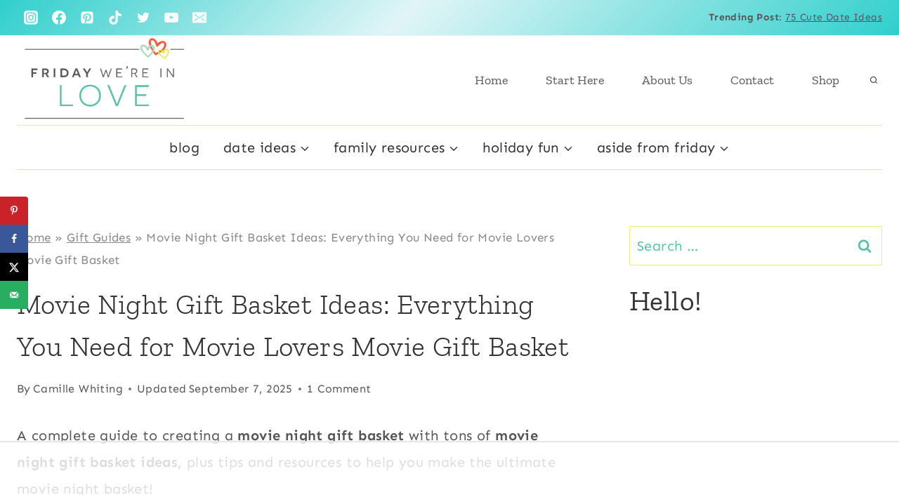

--- FILE ---
content_type: text/html
request_url: https://api.intentiq.com/profiles_engine/ProfilesEngineServlet?at=39&mi=10&dpi=936734067&pt=17&dpn=1&iiqidtype=2&iiqpcid=b690744f-ec21-4ae8-9de8-df7ec3321dd4&iiqpciddate=1769081124191&pcid=f055cf31-c194-4d09-a90c-31fde91733f3&idtype=3&gdpr=0&japs=false&jaesc=0&jafc=0&jaensc=0&jsver=0.33&testGroup=A&source=pbjs&ABTestingConfigurationSource=group&abtg=A&vrref=https%3A%2F%2Ffridaywereinlove.com
body_size: 52
content:
{"abPercentage":97,"adt":1,"ct":2,"isOptedOut":false,"data":{"eids":[]},"dbsaved":"false","ls":true,"cttl":86400000,"abTestUuid":"g_1696ed03-c018-40c0-aeb7-a7256f40d589","tc":9,"sid":1345038566}

--- FILE ---
content_type: text/html; charset=utf-8
request_url: https://www.google.com/recaptcha/api2/aframe
body_size: 267
content:
<!DOCTYPE HTML><html><head><meta http-equiv="content-type" content="text/html; charset=UTF-8"></head><body><script nonce="Ipm2xsyl9rL3UqmRVLkI-w">/** Anti-fraud and anti-abuse applications only. See google.com/recaptcha */ try{var clients={'sodar':'https://pagead2.googlesyndication.com/pagead/sodar?'};window.addEventListener("message",function(a){try{if(a.source===window.parent){var b=JSON.parse(a.data);var c=clients[b['id']];if(c){var d=document.createElement('img');d.src=c+b['params']+'&rc='+(localStorage.getItem("rc::a")?sessionStorage.getItem("rc::b"):"");window.document.body.appendChild(d);sessionStorage.setItem("rc::e",parseInt(sessionStorage.getItem("rc::e")||0)+1);localStorage.setItem("rc::h",'1769081136212');}}}catch(b){}});window.parent.postMessage("_grecaptcha_ready", "*");}catch(b){}</script></body></html>

--- FILE ---
content_type: text/css
request_url: https://w.sharedvision.io/static/embed/v1.css?v=29484685
body_size: 16102
content:
#sharedVisionFloatContent h1{font-size:15pt!important;margin:0 0 5pt!important}#sharedVisionFloatContent h2{font-size:14pt!important;color:#64748b!important;margin:0 0 3pt!important}#sharedVisionFloatContent hr{color:#f8fafc!important}.sharedVisionClearfix{clear:both}.display-none{display:none!important}.mt-1{margin-top:3pt}.mt-2{margin-top:5pt}.mt-3{margin-top:8pt}.mt-4{margin-top:10pt}.mb-1{margin-bottom:3pt}.mb-2{margin-bottom:5pt}.mb-3{margin-bottom:8pt}.mb-4{margin-bottom:10pt}.me-1{margin-left:3pt}.me-2{margin-left:5pt}.me-3{margin-left:8pt}.me-4{margin-left:10pt}#sharedVisionFloatContainer button,#sharedVisionFloatContainer button:hover{box-shadow:none!important}.sharedVisionBtn{display:inline-block;min-width:1em!important;border:1px solid!important;border-radius:1rem!important;text-decoration:none!important;text-align:center!important;font-size:1em!important;line-height:1em!important}.sharedVisionProduct .sharedVisionBtn,.sharedVisionBtn100{width:100%!important}.sharedVisionBtnPrimary,.sharedVisionBtnPrimary:hover,.sharedVisionBtnPrimary:active,.sharedVisionBtnPrimary:focus{background-color:var(--sv-primary)!important;border-color:var(--sv-primary)!important;color:#fff!important;padding:3pt 0!important;font-size:10pt!important}.sharedVisionBtnPrimaryInactive{background-color:#fff!important;border-color:var(--sv-primary)!important;color:var(--sv-primary)!important;padding:3pt 0!important;font-size:10pt!important}.sharedVisionBtnSecondary,.sharedVisionBtnSecondary:active,.sharedVisionBtnSecondary:focus{background-color:#f0f0f0!important;border-color:#f0f0f0!important;color:#000!important;padding:3pt 15pt!important}.sharedVisionBtnSecondaryInactive{background-color:#fff!important;border-color:#cdcdcd!important;color:#cdcdcd!important;padding:3pt 15pt!important}#sharedVisionFloatBase{display:block;position:fixed;bottom:10px;left:10px;z-index:2147483647;overflow:hidden}#sharedVisionListControl,#sharedVisionListControlActive{width:60px;height:60px;border:0;padding:0!important;margin:0!important;background:transparent}#sharedVisionListControl img,#sharedVisionListControlActive img{width:100%;height:100%;border:0;background:transparent}#sharedVisionListControlActive{display:none}#sharedVisionListControlCounter,#sharedVisionListControlCounterTab{position:absolute!important;top:0!important;right:0!important;display:block;width:25px!important;height:25px!important;color:#fff!important;background-color:#fe6054!important;border-radius:12pt!important;border:2px solid #fff!important;padding:3px 0 0!important;margin:0!important;text-align:center!important;font-size:10pt!important;line-height:10pt!important;font-weight:400!important}#sharedVisionFloatContainer{position:fixed;bottom:70px;left:10px;display:none;width:35vw;height:65vh;background:#f8fafc;border-radius:12pt;box-shadow:0 4pt 4pt #9e9e9e40;z-index:2147483647;overflow:hidden}#sharedVisionFloatContent{max-height:65vh;overflow-y:scroll;padding:18pt 18pt 35pt}#sharedVisionFloatClose{float:right!important;border:0!important;margin-right:0;background:transparent!important;font-size:20pt!important;line-height:20pt!important;font-weight:lighter!important;color:#94a3b8!important}.sharedVisionFloatTab{padding-bottom:160px}#sharedVisionFloatModal.sharedVisionFloatTab{padding-bottom:65px}.sharedVisionCartHolder{background:#fff;border-radius:.5rem;padding:10pt}.sharedVisionProductSummaryLine .sharedVisionProductImg{width:30pt;height:30pt;display:block;background-color:#fff;background-size:contain;background-repeat:no-repeat;background-position:center bottom;float:left;margin-right:5pt;border-radius:.2rem}.sharedVisionProductSummaryLine p{font-size:11pt!important;line-height:11pt!important;font-weight:700!important;color:#64748b!important;padding-top:5pt!important;letter-spacing:0!important}.sharedVisionProductSummaryLine p span{font-size:9pt!important;line-height:13pt!important;font-weight:400!important;color:#94a3b8!important;letter-spacing:0!important}.sharedVisionProductSummaryQty,.sharedVisionProductSummaryControls{display:block;float:right;padding-top:2pt}.sharedVisionProductSummaryQty button{display:inline-block!important;width:18pt!important;height:18pt!important;font-size:14pt!important;line-height:14pt!important;color:#64748b!important;background:#f8fafc!important;border-radius:3pt!important;border:0!important;padding:0!important}.sharedVisionProductSummaryQty button:hover{background:#eef0f2}.sharedVisionProductSummaryQty p{display:inline-block;font-size:14pt;color:var(--sv-primary);margin:0 2pt}.sharedVisionProductSummaryControls button{width:95px}#sharedVisionFloatFooter{position:absolute;bottom:0;width:100%;background:#f8fafc;border-bottom-right-radius:12pt;border-bottom-left-radius:12pt}#sharedVisionFloatFooter a,#sharedVisionFloatFooter img{display:block;width:60pt;height:auto;margin:auto;padding:5pt 0}#sharedVisionFloatTabControlsHolder{width:100%;background:#fff;border:0;border-radius:0;border-top:1px solid #f8fafc;padding:8pt 0!important}#sharedVisionFloatTabControls{width:330px;margin:0 auto}#sharedVisionFloatTabControls button{border-radius:0!important;-webkit-border-radius:0!important}.sharedVisionTabControl{display:inline-block!important;border:0!important;border-radius:0!important;-webkit-border-radius:0!important;background:none!important;width:100px!important;margin:0 40px!important;padding:0!important;color:#334155!important;font-size:11pt!important}.sharedVisionTabControl:hover{box-shadow:none!important}.sharedVisionTabControl:first-child{margin-right:0!important}.sharedVisionTabControl img{display:block!important;width:25px!important;border-radius:0!important}.sharedVisionTabControl.sharedVisionActive{color:#fe6054!important;border-radius:0!important;-webkit-border-radius:0!important}.sharedVisionTabControl.sharedVisionActive img{filter:invert(46%) sepia(44%) saturate(3556%) hue-rotate(333deg) brightness(109%) contrast(88%)}#sharedVisionFloatModalHeader{min-height:25pt!important}#sharedVisionFloatModalHeader button{float:right!important;border:0!important;margin-right:5pt;background:transparent!important;font-size:30pt!important;line-height:30pt!important;font-weight:400!important;color:gray!important}#sharedVisionFloatModalBody{overflow-y:scroll;min-height:150px}#sharedVisionFloatModalBodyImage{text-align:center}#sharedVisionFloatModalBodyImage img{max-width:200px!important;border-radius:12pt!important}#sharedVisionFloatModalBodyName{font-size:14pt!important;font-weight:400!important;color:#334155!important;margin:10pt 10pt 5pt!important}#sharedVisionFloatModalBodyDescription{font-size:11pt!important;font-weight:400!important;color:#334155!important;margin:5pt 10pt!important}#sharedVisionFloatModalFooter{border-bottom-right-radius:12pt;border-bottom-left-radius:12pt}#sharedVisionFloatModalFooter button{float:right!important;padding:5pt 16pt!important;margin:0 5pt 0 0!important}#sharedVisionFloatModalFooter p{font-size:15pt!important;font-weight:700!important;color:#334155!important;padding:5pt 0 0 12pt!important}.sharedVisionListScroller{display:block;width:100%}.sharedVisionProduct{display:inline-block;padding-right:10pt}.sharedVisionProductCount1{width:99%}.sharedVisionProductCount2{width:46%}.sharedVisionProductCount3{width:31%}.sharedVisionProductCount4{width:22%}.sharedVisionProductCount5{width:17%}.sharedVisionProductCount6{width:14%}.sharedVisionProductCount7{width:12%}.sharedVisionProductCount8{width:11%}.sharedVisionProduct .sharedVisionProductImg{position:relative;width:100%;height:auto;padding-bottom:100%;display:block;background-color:#fff;background-size:contain;background-repeat:no-repeat;background-position:center bottom;cursor:pointer!important;color:#fe6054!important}.sharedVisionBottom{position:absolute!important;bottom:0!important;right:5px!important}.sharedVisionProduct p{font-size:1em!important;line-height:1em!important;height:3em!important;overflow:hidden!important;font-weight:400!important;word-wrap:normal!important}.sharedVisionProduct h3{line-height:12pt!important;font-size:12pt!important;font-weight:400!important;color:var(--sv-primary)!important;letter-spacing:0!important;margin:0!important;padding:0!important}@media (max-width: 992px){#sharedVisionFloatContainer{bottom:70px;left:10px;width:50vw;height:65vh}#sharedVisionFloatContent{max-height:65vh;padding:18pt 18pt 35pt}#sharedVisionFloatModalBodyImage img{max-width:200px!important;border-radius:12pt!important}}@media (max-width: 768px){#sharedVisionFloatContainer{bottom:70px;left:10px;width:60vw;height:65vh}#sharedVisionFloatContent{max-height:65vh;padding:18pt 18pt 35pt}#sharedVisionFloatModalBodyImage img{max-width:200px!important;border-radius:12pt!important}}@media (max-width: 576px){#sharedVisionFloatContainer{bottom:70px;left:10px;width:90vw;height:80vh}#sharedVisionFloatContent{max-height:65vh;padding:18pt 18pt 35pt}#sharedVisionFloatModalBodyImage img{max-width:200px!important;border-radius:12pt!important}}.tw-preflight *,.tw-preflight :before,.tw-preflight :after{box-sizing:border-box;border-width:0;border-style:solid;border-color:#e5e7eb}.tw-preflight :before,.tw-preflight :after{--tw-content: ""}.tw-preflight{line-height:1.5;-webkit-text-size-adjust:100%;-moz-tab-size:4;-o-tab-size:4;tab-size:4;font-family:ui-sans-serif,system-ui,sans-serif,"Apple Color Emoji","Segoe UI Emoji",Segoe UI Symbol,"Noto Color Emoji";font-feature-settings:normal;margin:0;line-height:inherit}.tw-preflight hr{height:0;color:inherit;border-top-width:1px}.tw-preflight abbr:where([title]){-webkit-text-decoration:underline dotted;text-decoration:underline dotted}.tw-preflight a{text-decoration:inherit}.tw-preflight b,.tw-preflight strong{font-weight:bolder}.tw-preflight code,.tw-preflight kbd,.tw-preflight samp,.tw-preflight pre{font-family:ui-monospace,SFMono-Regular,Menlo,Monaco,Consolas,Liberation Mono,Courier New,monospace;font-size:1em}.tw-preflight small{font-size:80%}.tw-preflight sub,.tw-preflight sup{font-size:75%;line-height:0;position:relative;vertical-align:baseline}.tw-preflight sub{bottom:-.25em}.tw-preflight sup{top:-.5em}.tw-preflight table{text-indent:0;border-color:inherit;border-collapse:collapse}.tw-preflight input,.tw-preflight optgroup,.tw-preflight select,.tw-preflight textarea{font-family:inherit;font-size:100%;font-weight:inherit;line-height:inherit;color:inherit;margin:0;padding:0}.tw-preflight button,.tw-preflight select{text-transform:none}.tw-preflight [type=button],.tw-preflight [type=reset],.tw-preflight [type=submit]{-webkit-appearance:button;background-color:transparent;background-image:none}.tw-preflight :-moz-focusring{outline:auto}.tw-preflight :-moz-ui-invalid{box-shadow:none}.tw-preflight progress{vertical-align:baseline}.tw-preflight ::-webkit-inner-spin-button,.tw-preflight ::-webkit-outer-spin-button{height:auto}.tw-preflight [type=search]{-webkit-appearance:textfield;outline-offset:-2px}.tw-preflight ::-webkit-search-decoration{-webkit-appearance:none}.tw-preflight ::-webkit-file-upload-button{-webkit-appearance:button;font:inherit}.tw-preflight summary{display:list-item}.tw-preflight fieldset{margin:0;padding:0}.tw-preflight legend{padding:0}.tw-preflight ol,.tw-preflight ul,.tw-preflight menu{list-style:none;margin:0;padding:0}.tw-preflight ul li{list-style:none}.tw-preflight textarea{resize:vertical}.tw-preflight input::-moz-placeholder,.tw-preflight textarea::-moz-placeholder{opacity:1;color:#9ca3af}.tw-preflight input::placeholder,.tw-preflight textarea::placeholder{opacity:1;color:#9ca3af}.tw-preflight button,.tw-preflight [role=button]{cursor:pointer}.tw-preflight :disabled{cursor:default}.tw-preflight img,.tw-preflight svg,.tw-preflight video,.tw-preflight canvas,.tw-preflight audio,.tw-preflight iframe,.tw-preflight embed,.tw-preflight object{display:block;vertical-align:middle}.tw-preflight img,.tw-preflight video{max-width:100%;height:auto}.tw-preflight [hidden]{display:none}*,:before,:after{--tw-border-spacing-x: 0;--tw-border-spacing-y: 0;--tw-translate-x: 0;--tw-translate-y: 0;--tw-rotate: 0;--tw-skew-x: 0;--tw-skew-y: 0;--tw-scale-x: 1;--tw-scale-y: 1;--tw-pan-x: ;--tw-pan-y: ;--tw-pinch-zoom: ;--tw-scroll-snap-strictness: proximity;--tw-gradient-from-position: ;--tw-gradient-via-position: ;--tw-gradient-to-position: ;--tw-ordinal: ;--tw-slashed-zero: ;--tw-numeric-figure: ;--tw-numeric-spacing: ;--tw-numeric-fraction: ;--tw-ring-inset: ;--tw-ring-offset-width: 0px;--tw-ring-offset-color: #fff;--tw-ring-color: rgb(59 130 246 / .5);--tw-ring-offset-shadow: 0 0 #0000;--tw-ring-shadow: 0 0 #0000;--tw-shadow: 0 0 #0000;--tw-shadow-colored: 0 0 #0000;--tw-blur: ;--tw-brightness: ;--tw-contrast: ;--tw-grayscale: ;--tw-hue-rotate: ;--tw-invert: ;--tw-saturate: ;--tw-sepia: ;--tw-drop-shadow: ;--tw-backdrop-blur: ;--tw-backdrop-brightness: ;--tw-backdrop-contrast: ;--tw-backdrop-grayscale: ;--tw-backdrop-hue-rotate: ;--tw-backdrop-invert: ;--tw-backdrop-opacity: ;--tw-backdrop-saturate: ;--tw-backdrop-sepia: ;--tw-contain-size: ;--tw-contain-layout: ;--tw-contain-paint: ;--tw-contain-style: }::backdrop{--tw-border-spacing-x: 0;--tw-border-spacing-y: 0;--tw-translate-x: 0;--tw-translate-y: 0;--tw-rotate: 0;--tw-skew-x: 0;--tw-skew-y: 0;--tw-scale-x: 1;--tw-scale-y: 1;--tw-pan-x: ;--tw-pan-y: ;--tw-pinch-zoom: ;--tw-scroll-snap-strictness: proximity;--tw-gradient-from-position: ;--tw-gradient-via-position: ;--tw-gradient-to-position: ;--tw-ordinal: ;--tw-slashed-zero: ;--tw-numeric-figure: ;--tw-numeric-spacing: ;--tw-numeric-fraction: ;--tw-ring-inset: ;--tw-ring-offset-width: 0px;--tw-ring-offset-color: #fff;--tw-ring-color: rgb(59 130 246 / .5);--tw-ring-offset-shadow: 0 0 #0000;--tw-ring-shadow: 0 0 #0000;--tw-shadow: 0 0 #0000;--tw-shadow-colored: 0 0 #0000;--tw-blur: ;--tw-brightness: ;--tw-contrast: ;--tw-grayscale: ;--tw-hue-rotate: ;--tw-invert: ;--tw-saturate: ;--tw-sepia: ;--tw-drop-shadow: ;--tw-backdrop-blur: ;--tw-backdrop-brightness: ;--tw-backdrop-contrast: ;--tw-backdrop-grayscale: ;--tw-backdrop-hue-rotate: ;--tw-backdrop-invert: ;--tw-backdrop-opacity: ;--tw-backdrop-saturate: ;--tw-backdrop-sepia: ;--tw-contain-size: ;--tw-contain-layout: ;--tw-contain-paint: ;--tw-contain-style: }.tw-absolute{position:absolute}.tw-relative{position:relative}.tw-bottom-1{bottom:4px}.tw-right-1{right:4px}.tw-m-0{margin:0}.tw-mx-1{margin-left:4px;margin-right:4px}.tw-mx-auto{margin-left:auto;margin-right:auto}.tw-mb-2{margin-bottom:8px}.tw-flex{display:flex}.tw-grid{display:grid}.tw-h-0{height:0px}.tw-h-24{height:96px}.tw-h-8{height:32px}.tw-w-8{width:32px}.tw-w-full{width:100%}.tw-max-w-\[768px\]{max-width:768px}.tw-cursor-pointer{cursor:pointer}.tw-list-none{list-style-type:none}.tw-flex-col{flex-direction:column}.tw-items-center{align-items:center}.tw-justify-center{justify-content:center}.tw-justify-between{justify-content:space-between}.tw-justify-items-center{justify-items:center}.tw-rounded-md{border-radius:6px}.tw-rounded-b-lg{border-bottom-right-radius:8px;border-bottom-left-radius:8px}.tw-rounded-t-lg{border-top-left-radius:8px;border-top-right-radius:8px}.tw-border{border-width:1px}.\!tw-border-svred-500{--tw-border-opacity: 1 !important;border-color:rgb(254 96 84 / var(--tw-border-opacity, 1))!important}.tw-border-slate-300{--tw-border-opacity: 1;border-color:rgb(203 213 225 / var(--tw-border-opacity, 1))}.\!tw-bg-svred-500{--tw-bg-opacity: 1 !important;background-color:rgb(254 96 84 / var(--tw-bg-opacity, 1))!important}.tw-bg-svgrey-200{--tw-bg-opacity: 1;background-color:rgb(244 247 251 / var(--tw-bg-opacity, 1))}.tw-bg-svred-500{--tw-bg-opacity: 1;background-color:rgb(254 96 84 / var(--tw-bg-opacity, 1))}.tw-bg-white{--tw-bg-opacity: 1;background-color:rgb(255 255 255 / var(--tw-bg-opacity, 1))}.tw-bg-carousel-pattern{background-image:url([data-uri])}.tw-bg-repeat{background-repeat:repeat}.tw-object-contain{-o-object-fit:contain;object-fit:contain}.tw-p-2{padding:8px}.tw-p-4{padding:16px}.tw-px-2{padding-left:8px;padding-right:8px}.tw-px-4{padding-left:16px;padding-right:16px}.tw-py-2{padding-top:8px;padding-bottom:8px}.tw-py-4{padding-top:16px;padding-bottom:16px}.tw-align-middle{vertical-align:middle}.tw-text-sm{font-size:14px;line-height:20px}.tw-font-semibold{font-weight:600}.tw-leading-none{line-height:1}.\!tw-text-white{--tw-text-opacity: 1 !important;color:rgb(255 255 255 / var(--tw-text-opacity, 1))!important}.tw-text-svred-500{--tw-text-opacity: 1;color:rgb(254 96 84 / var(--tw-text-opacity, 1))}.tw-text-white{--tw-text-opacity: 1;color:rgb(255 255 255 / var(--tw-text-opacity, 1))}.tw-drop-shadow-lg{--tw-drop-shadow: drop-shadow(0 10px 8px rgb(0 0 0 / .04)) drop-shadow(0 4px 3px rgb(0 0 0 / .1));filter:var(--tw-blur) var(--tw-brightness) var(--tw-contrast) var(--tw-grayscale) var(--tw-hue-rotate) var(--tw-invert) var(--tw-saturate) var(--tw-sepia) var(--tw-drop-shadow)}.sv-carousel-pagination-item{border-color:var(--sv-custom-primary-color)}.sv-carousel-pagination-link{color:var(--sv-custom-primary-color)}.sv-carousel-pagination-active{background-color:var(--sv-custom-primary-color);border-color:var(--sv-custom-primary-color)}@keyframes spinzoom{0%{transform:scale(1);z-index:20}25%{transform:scale(1.75) rotate(-45deg);z-index:20}75%{transform:scale(1.75) rotate(45deg);z-index:20}to{transform:scale(1);z-index:20}}.sharedVisionList button,.sharedVisionList button:hover,#sharedVisionFloatingListContainer button,#sharedVisionFloatingListContainer button:hover{transition:none;outline:none}.sharedVisionList button,.sharedVisionList button:hover{border:1px solid rgb(229,231,235);padding:4px 16px}@media (min-width: 640px){.sm\:tw-h-10{height:40px}.sm\:tw-w-10{width:40px}.sm\:tw-text-base{font-size:16px;line-height:24px}}


--- FILE ---
content_type: text/css
request_url: https://ads.adthrive.com/sites/57f80da163fc93c1288f47cd/ads.min.css
body_size: 197
content:
.adthrive-sidebar.adthrive-stuck {
margin-top:60px;
}

.adthrive-device-desktop .adthrive-recipe,
.adthrive-device-tablet .adthrive-recipe {
    float: right;
    margin: 10px 0 10px 10px;
}

body.archive .adthrive-content,
body.search .adthrive-content,
body.blog .adthrive-content {
  grid-column: 1 / -1;
}

--- FILE ---
content_type: text/plain
request_url: https://rtb.openx.net/openrtbb/prebidjs
body_size: -227
content:
{"id":"deb4deb3-6a13-4062-a360-5efa1baed321","nbr":0}

--- FILE ---
content_type: text/plain
request_url: https://rtb.openx.net/openrtbb/prebidjs
body_size: -227
content:
{"id":"43b7baa9-d351-458d-b4cd-fd60bb1a0f29","nbr":0}

--- FILE ---
content_type: text/plain; charset=utf-8
request_url: https://ads.adthrive.com/http-api/cv2
body_size: 3532
content:
{"om":["04897otm","0iyi1awv","0pycs8g7","0sm4lr19","1","10011/68d08a8ac4d4d94099d36922607b5b50","10310289136970_462616255","10310289136970_594352012","10797905","10ua7afe","11142692","11509227","11896988","12010080","12010084","12047058","12169133","12171239","124843_9","124844_22","124848_7","13mvd7kb","1610338926","1611092","1891/84814","1cmuj15l","1nswb35c","1tcpldt7","1zx7wzcw","202038917","202d4qe7","2249:567996566","2249:650628523","2249:650628582","2249:662425279","2249:674673693","2249:691914577","2249:691925891","2249:703330140","2307:2gev4xcy","2307:3p0mnojb","2307:5am84p90","2307:7cmeqmw8","2307:7fmk89yf","2307:8mv3pfbo","2307:8orkh93v","2307:9nex8xyd","2307:9t6gmxuz","2307:a1t6xdb7","2307:a7w365s6","2307:clbujs0n","2307:duxvs448","2307:ebtp661f","2307:enlhmyoh","2307:gn3plkq1","2307:h0cw921b","2307:i3i05vpz","2307:iiu0wq3s","2307:ixtrvado","2307:jd035jgw","2307:nv0uqrqm","2307:nzm94v28","2307:oj70mowv","2307:pe0gcg4w","2307:pi9dvb89","2307:t8qogbhp","2307:tomxatk9","2307:tty470r7","2307:ubjltf5y","2307:uqph5v76","2307:xc88kxs9","2307:xgzzblzl","2307:yuma6t5d","2307:yytee9j8","2307:zfexqyi5","2307:zpppp6w0","2307:zrjhj59z","2409_15064_70_86128402","2409_25495_176_CR52092921","2409_25495_176_CR52092923","2409_25495_176_CR52092957","2409_25495_176_CR52092958","2409_25495_176_CR52092959","2409_25495_176_CR52150651","2409_25495_176_CR52153849","2409_25495_176_CR52175340","2409_25495_176_CR52178314","2409_25495_176_CR52178315","2409_25495_176_CR52178316","2409_25495_176_CR52186411","2409_25495_176_CR52188001","242408891","25_4zai8e8t","25_53v6aquw","25_8b5u826e","25_ti0s3bz3","25_zwzjgvpw","2636_1101777_7764-1036199","2636_1101777_7764-1036209","2662_200562_8172720","2662_200562_8182931","2676:86690094","28u7c6ez","2974:8168581","2gev4xcy","2mokbgft","308_125203_16","308_125204_12","31809564","32j56hnc","33058672","3335_25247_700109383","3335_25247_700109399","3490:CR52212688","3490:CR52223725","3646_185414_T26335189","3658_15936_5am84p90","3658_15936_yuma6t5d","3658_18008_yytee9j8","3658_83553_bn278v80","381513943572","38339436","3LMBEkP-wis","3hkzqiet","3p0mnojb","3v2n6fcp","40209386","409_216384","409_223588","409_225978","409_225983","409_225988","409_227223","409_227226","409_228054","409_228111","43919974","43jaxpr7","458901553568","485027845327","49304284","4coijx9x","4etfwvf1","4fk9nxse","4ka7p4yr","4w5ob6c8","4zai8e8t","5126500501","51372397","51372410","52136743","52137182","52141873","521_425_203932","5316_139700_af6bd248-efcd-483e-b6e6-148c4b7b9c8a","5316_139700_b801ca60-9d5a-4262-8563-b7f8aef0484d","5316_139700_bd0b86af-29f5-418b-9bb4-3aa99ec783bd","5316_139700_cebab8a3-849f-4c71-9204-2195b7691600","5316_139700_d1c1eb88-602b-4215-8262-8c798c294115","5316_139700_e57da5d6-bc41-40d9-9688-87a11ae6ec85","53v6aquw","5510:ouycdkmq","5510:qlw2vktr","5510:quk7w53j","5510:sagk476t","5510:wfxqcwx7","5510:yuma6t5d","55167461","553781814","55726194","557_409_216396","557_409_220139","557_409_220344","557_409_220364","557_409_228054","557_409_228055","557_409_228105","557_409_235268","558_93_oj70mowv","558_93_yytee9j8","56071098","56635908","578cf4f2-1165-42ae-8707-6f642199b336","58147757","5989_1799740_704085924","5am84p90","5nukj5da","6126589193","618576351","61900466","61916211","61916223","61916225","61916229","61932920","61932925","61945716","62019681","6226505231","6226505239","6226508011","627309156","627506494","628015148","628086965","628153173","628222860","628223277","628444433","628456382","628622163","628622166","628622178","628622241","628622250","628683371","628687043","628687157","628687463","628803013","628841673","629007394","629168001","629171196","629171202","630137823","630928655","63100589","6329020","63t6qg56","659530479","663293625","663293761","665280126","673375558002","680_99480_464327579","680_99480_685190639","680_99480_700109383","680_99480_700109389","680_99480_700109391","680_99480_700109393","683738007","683738706","694912939","696292911","696504968","696504971","697190014","697525781","6l5qanx0","6lmy2lg0","700109383","700109389","700109399","702423494","703236322","703658870","705115263","705115332","705115442","705115523","705116861","705119942","705127202","706015606940","707102854","70_85402277","70_85661851","70_85690699","70_86698464","719842422649","722160582392","725509925654","7354_138543_85807343","7354_138543_85808988","743811246880","7732580","792518230556","794di3me","7969_149355_45633614","7a0tg1yi","7f298mk89yf","7fl72cxu","7fmk89yf","7s82759r","7vplnmf7","7x8f326o","8172734","82_7764-1036207","83443854","83443888","84578111","84578122","84578144","85943184","85943196","85987450","86434482","8666/87feac90a39a46fc478dd6042af9e7cc","8b5u826e","8gyxi0mz","8orkh93v","9057/37a3ff30354283181bfb9fb2ec2f8f75","9757618","98xzy0ek","9krcxphu","9rqgwgyb","9t6gmxuz","a1t6xdb7","a7w365s6","ag5h5euo","bhcgvwxj","bn278v80","bpecuyjx","bq2rzo0o","c1dt8zmk","c1u7ixf4","c25uv8cd","c3jn1bgj","cgx63l2w","clbujs0n","cmpalw5s","cr-1oplzoysubwe","cr-aavwye0pubwj","cr-aawz3f0wubwj","cr-f6puwm2w27tf1","cr-f6puwm2x27tf1","cr-f6puwm2yu7tf1","cr-flbd4mx4uatj","cr-flbd4mx4ubwe","cr-q97t18oou9vd","cr-q97t18ooubwe","cr-q97t18ooubxe","cr-sk14sca2ubwe","cr-vyrrqdu4u9vd","cr223-dby23jzqz7tm2","cr223-dcptwe8tu7tm2","cv0h9mrv","cymho2zs","dpjydwun","e2c76his","ebtp661f","edkk1gna","enlhmyoh","fy5qcztw","g2ozgyf2","ge4000vb","gn3plkq1","hffavbt7","hqz7anxg","hueqprai","hzonbdnu","i3298i05vpz","i3i05vpz","i90isgt0","iiu0wq3s","iv9u083l","ixtrvado","jd035jgw","jpyaen6f","klqiditz","ksrdc5dk","kz8629zd","l2j3rq3s","mmr74uc4","mne39gsk","mznp7ktv","n3egwnq7","nswg7sbb","nv0uqrqm","ocnesxs5","ofoon6ir","oj70mowv","ouycdkmq","owpdp17p","oyophs7h","oz31jrd0","ozdii3rw","p3lqbugu","pagvt0pd","pe0gcg4w","pkydekxi","plth4l1a","pmtssbfz","q9plh3qd","qlw2vktr","qqvgscdx","quk7w53j","rrlikvt1","rup4bwce","rxj4b6nw","s2298ahu2ae","s2ahu2ae","s4s41bit","saxpac11","t41ujkm8","t4zab46q","t5kb9pme","tfbg3n3b","ti0s3bz3","u690dg05","u7p1kjgp","uf7vbcrs","ujqkqtnh","uqph5v76","uv298zw7l54","veuwcd3t","vk8u5qr9","wfxqcwx7","wt0wmo2s","wu5qr81l","wwysuisj","x05tmoze","x716iscu","xgjdt26g","yi6qlg3p","ylz2n35t","yuma6t5d","yytee9j8","zaiy3lqy","zd631qlo","zep75yl2","zfexqyi5","zpm9ltrh","zrjhj59z","zw6jpag6","7979132","7979135"],"pmp":[],"adomains":["123notices.com","1md.org","about.bugmd.com","acelauncher.com","adameve.com","akusoli.com","allyspin.com","askanexpertonline.com","atomapplications.com","bassbet.com","betsson.gr","biz-zone.co","bizreach.jp","bubbleroom.se","bugmd.com","buydrcleanspray.com","byrna.com","capitaloneshopping.com","clarifion.com","combatironapparel.com","controlcase.com","convertwithwave.com","cotosen.com","countingmypennies.com","cratedb.com","croisieurope.be","cs.money","dallasnews.com","definition.org","derila-ergo.com","dhgate.com","dhs.gov","displate.com","easyprint.app","easyrecipefinder.co","fabpop.net","familynow.club","fla-keys.com","folkaly.com","g123.jp","gameswaka.com","getbugmd.com","getconsumerchoice.com","getcubbie.com","gowavebrowser.co","gowdr.com","gransino.com","grosvenorcasinos.com","guard.io","hero-wars.com","holts.com","instantbuzz.net","itsmanual.com","jackpotcitycasino.com","justanswer.com","justanswer.es","la-date.com","lightinthebox.com","liverrenew.com","local.com","lovehoney.com","lulutox.com","lymphsystemsupport.com","manualsdirectory.org","meccabingo.com","medimops.de","mensdrivingforce.com","millioner.com","miniretornaveis.com","mobiplus.me","myiq.com","national-lottery.co.uk","naturalhealthreports.net","nbliver360.com","nikke-global.com","nordicspirit.co.uk","nuubu.com","onlinemanualspdf.co","original-play.com","outliermodel.com","paperela.com","paradisestays.site","parasiterelief.com","peta.org","photoshelter.com","plannedparenthood.org","playvod-za.com","printeasilyapp.com","printwithwave.com","profitor.com","quicklearnx.com","quickrecipehub.com","rakuten-sec.co.jp","rangeusa.com","refinancegold.com","robocat.com","royalcaribbean.com","saba.com.mx","shift.com","simple.life","spinbara.com","systeme.io","taboola.com","tackenberg.de","temu.com","tenfactorialrocks.com","theoceanac.com","topaipick.com","totaladblock.com","usconcealedcarry.com","vagisil.com","vegashero.com","vegogarden.com","veryfast.io","viewmanuals.com","viewrecipe.net","votervoice.net","vuse.com","wavebrowser.co","wavebrowserpro.com","weareplannedparenthood.org","xiaflex.com","yourchamilia.com"]}

--- FILE ---
content_type: text/plain
request_url: https://rtb.openx.net/openrtbb/prebidjs
body_size: -227
content:
{"id":"87a24eb9-dbcc-4147-80ef-30797280ca78","nbr":0}

--- FILE ---
content_type: text/plain
request_url: https://rtb.openx.net/openrtbb/prebidjs
body_size: -227
content:
{"id":"2159f15d-f381-4b62-944f-957d095f74fd","nbr":0}

--- FILE ---
content_type: application/javascript
request_url: https://w.sharedvision.io/static/embed/v1.js
body_size: 296
content:
(function () {
  // releaseHash 42156182952d4988c9360b9105d36896e14afb99
  var cssBaseUrl = "https://w.sharedvision.io/static/embed/v1.css";
  var jsBaseUrl = "https://w.sharedvision.io/static/embed/v1.main.js";
  var isLocalEnv =
    cssBaseUrl === "CSS_BA" + "SE_URL" || jsBaseUrl === "JS_BA" + "SE_URL";
  if (isLocalEnv) {
    jsBaseUrl = "/src/main.tsx";
  }

  var minuteInterval = 1000 * 60 * 1; // version number will change every minute
  // var hourInterval = 1000 * 60 * 60 * 1;
  // var dayInterval = 1000 * 60 * 60 * 24 * 1;
  var version = Math.floor(Date.now() / minuteInterval);

  if (!isLocalEnv) {
    var cssTag = document.createElement("link");
    cssTag.rel = "stylesheet";
    cssTag.type = "text/css";
    cssTag.href = cssBaseUrl + "?v=" + version;
    document.head.appendChild(cssTag);
  }

  var jsTag = document.createElement("script");
  jsTag.src = jsBaseUrl + "?v=" + version;
  if (isLocalEnv) {
    jsTag.type = "module";
  }
  jsTag.defer = true;
  document.body.appendChild(jsTag);
})();


--- FILE ---
content_type: text/plain
request_url: https://rtb.openx.net/openrtbb/prebidjs
body_size: -227
content:
{"id":"39ffaffd-8419-4071-beeb-35b92f899d52","nbr":0}

--- FILE ---
content_type: text/plain
request_url: https://rtb.openx.net/openrtbb/prebidjs
body_size: -227
content:
{"id":"bf91ed8c-4aeb-4834-87c8-77947e8914e7","nbr":0}

--- FILE ---
content_type: text/plain
request_url: https://rtb.openx.net/openrtbb/prebidjs
body_size: -227
content:
{"id":"7154810a-177e-4fa5-9484-4ee45bf2a0f6","nbr":0}

--- FILE ---
content_type: text/plain
request_url: https://rtb.openx.net/openrtbb/prebidjs
body_size: -227
content:
{"id":"69a3683e-ff25-4080-afb4-7305a3bffd91","nbr":0}

--- FILE ---
content_type: text/plain
request_url: https://rtb.openx.net/openrtbb/prebidjs
body_size: -86
content:
{"id":"5d8fba75-24a1-4a44-8002-f13dc4ed9900","nbr":0}

--- FILE ---
content_type: text/plain
request_url: https://rtb.openx.net/openrtbb/prebidjs
body_size: -227
content:
{"id":"fed5764b-2569-48f0-9cc0-47afa2e81584","nbr":0}

--- FILE ---
content_type: text/plain; charset=UTF-8
request_url: https://at.teads.tv/fpc?analytics_tag_id=PUB_17002&tfpvi=&gdpr_consent=&gdpr_status=22&gdpr_reason=220&ccpa_consent=&sv=prebid-v1
body_size: 56
content:
MjVlMWM5OTMtNGNlYS00NDVjLWI4MDMtN2UzNGFhNmQ2YmNmIzAtMw==